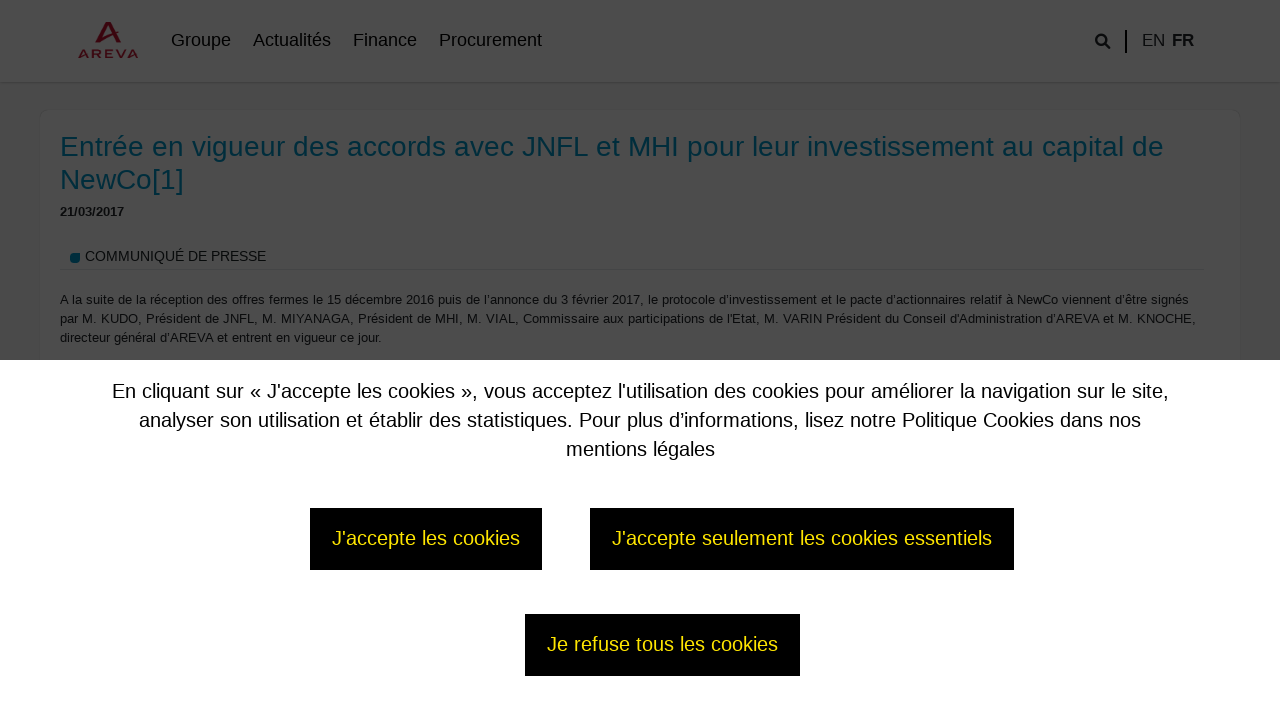

--- FILE ---
content_type: text/html; charset=utf-8
request_url: https://sa.areva.com/news-entree-en-vigueur-des-accords-avec-jnfl-et-mhi-pour-leur-investissement-au-capital-de-newco
body_size: 17376
content:

<!DOCTYPE html>
<html lang="fr">
<head>
    <meta charset="utf-8" />
    <meta name="viewport" content="width=device-width, initial-scale=1.0" />
    <title>ArevaSA - Entrée en vigueur des accords avec JNFL et MHI pour leur investissement au capital de NewCo[1]</title>
    <link type="image/x-icon" rel="shortcut icon" href="https://cdn.orano.group/arevasa/Logo/favicon.ico">
    
    
    
    <meta content="Entr&#xE9;e en vigueur des accords avec JNFL et MHI pour leur investissement au capital de NewCo[1]" property="og:title" />
<meta content="http://sa.areva.com/news-entree-en-vigueur-des-accords-avec-jnfl-et-mhi-pour-leur-investissement-au-capital-de-newco" property="og:url" />
<meta content="ArevaSA" property="og:site_name" />
<meta content="fr" property="og:locale" />
<meta content="Entr&#xE9;e en vigueur des accords avec JNFL et MHI pour leur investissement au capital de NewCo[1]" name="twitter:title" />
<meta content="http://sa.areva.com/news-entree-en-vigueur-des-accords-avec-jnfl-et-mhi-pour-leur-investissement-au-capital-de-newco" name="twitter:url" />
    <link href="http://sa.areva.com/news-entree-en-vigueur-des-accords-avec-jnfl-et-mhi-pour-leur-investissement-au-capital-de-newco" rel="canonical" />
    <link href="/ArevaSA.Theme/css/main.css?v=EyAWNxbWq49FxrcZFYT7G1HQetzcmJAHLcEdOOTiwpM" rel="stylesheet" type="text/css" />
<link href="/ArevaSA.Theme/css/bootstrap-oc.min.css?v=Q2_uGiR7_wtiPnciE9eKU0_Uyd-7cQ9pxzzacrnkAhw" rel="stylesheet" type="text/css" />
<link crossorigin="anonymous" href="https://cdn.jsdelivr.net/npm/@fortawesome/fontawesome-free@6.1.1/css/all.min.css" integrity="sha384-/frq1SRXYH/bSyou/HUp/hib7RVN1TawQYja658FEOodR/FQBKVqT9Ol+Oz3Olq5" rel="stylesheet" type="text/css" />
    
    <script src="https://tag.aticdn.net/piano-analytics.js"></script>
    
            <script type="text/javascript">
                window.settings = {
                    TrackingSiteId: 587199,
                    CollectDomain: 'https://logc187.xiti.com/'
                };
                pa.setConfigurations({
                    site: window.settings.TrackingSiteId,
                    collectDomain: window.settings.CollectDomain
                });
            </script>
   
    
</head>
<body dir="ltr">
    <header>
        <div class="header-container fixed-top">
            <div class="navbar navbar-expand-lg" id="mainNav">
                <div class="container">
                    <div class="d-flex align-content-center">
                        <a class="navbar-brand" href="/"><img src="https://cdn.orano.group/arevasa/Logo/areva_logo.png" alt="ArevaSA" height="" width="60" /></a>
                            
<nav>
    <ul class="menu menu-menu list-group">
<li><a href="/group-areva-sa">Groupe</a>
<ul>
<li><a href="/group-2017-annee-charniere">2017, ann&#xE9;e charni&#xE8;re</a>
</li>

<li><a href="/group-areva-donne-naissance-a-new-areva">AREVA donne naissance &#xE0; New AREVA</a>
</li>

<li><a href="/group-gouvernance-garantir-lefficacite-du-groupe">Gouvernement d&#x27;entreprise</a>
<ul>
<li><a href="/group-gouvernement-dentreprise-le-conseil-dadministration-et-ses-comites">Gouvernance</a>
<ul>
<li><a href="/group-le-conseil-dadministration">Le Conseil d&#x27;Administration</a>
</li>

<li><a href="/group-la-direction-generale">La Direction G&#xE9;n&#xE9;rale</a>
</li>

<li><a href="/group-les-comites-specialises-du-conseil-dadministration">Comit&#xE9;s du Conseil</a>
<ul>
<li><a href="/group-comite">Comit&#xE9; Ad Hoc</a>
</li>

<li><a href="/group-comite-daudit-et-dethique">Comit&#xE9; d&#x27;audit et d&#x27;&#xE9;thique</a>
</li>

<li><a href="/group-comite-des-nominations-et-des-remunerations">Comit&#xE9; des nominations et des r&#xE9;mun&#xE9;rations</a>
</li>

<li><a href="/group-comite-de-direction-generale">Comit&#xE9; de Direction G&#xE9;n&#xE9;rale</a>
</li>
</ul></li>
</ul></li>
</ul></li>
</ul></li>

<li><a href="/news-actualites-du-groupe">Actualit&#xE9;s</a>
<ul>
<li><a href="/news-actualites-du-groupe">Communiqu&#xE9;s de presse</a>
</li>

<li><a href="/news-contact-presse">Contact presse</a>
</li>
</ul></li>

<li><a href="/finance-information-economique-actualisee-et-transparente-pour-la-communaute-financiere">Finance</a>
<ul>
<li><a href="/finance-publications-financieres">Publications financi&#xE8;res</a>
<ul>
<li><a href="/finance-chiffres-cles-carnet-de-commandes-resultats-du-leader-mondial-de-lindustrie-nucleaire123">Chiffres cl&#xE9;s</a>
</li>

<li><a href="/finance-archives-publications-financieres">Archives Publications financi&#xE8;res</a>
</li>
</ul></li>

<li><a href="/finance-information-financiere-reglementee">Information r&#xE9;glement&#xE9;e</a>
<ul>
<li><a href="/finance-presentations-financieres">Pr&#xE9;sentations financi&#xE8;res</a>
</li>
</ul></li>

<li><a href="/finance-assemblees-generales">Assembl&#xE9;es g&#xE9;n&#xE9;rales</a>
</li>

<li><a href="/finance-restructuration-juridique-et-financiere">Restructuration du groupe</a>
</li>

<li><a href="/finance-nous-contacter">Nous contacter</a>
</li>
</ul></li>

<li><a href="/procurement-fr">Procurement</a>
</li>
</ul>
</nav>

                    </div>
                    <div class="flex flex-center flex-between">
                        <div class="search">
                            <span class="input-group-text border-0" id="search-rslt">
                                <i class="fas fa-search"></i>
                            </span>
                            <form class="js-send-search">
                                <div class="input-group rounded">
                                    <input type="search" class="form-control search-control rounded" placeholder="Recherche" aria-label="Recherche" aria-describedby="search-addon" />
                                    <span class="input-group-text border-0" id="search-addon">
                                        <i class="fas fa-search"></i>
                                    </span>
                                </div>
                            </form>
                        </div>
                        <div class="culture">
                            
    <div class="Culture">
        <div class="culture-choice" aria-labelledby="oc-culture-picker">
            <a class="dropdown-item" href="/RedirectToLocalizedContent?targetculture=en&amp;contentItemUrl=%2Fnews-entree-en-vigueur-des-accords-avec-jnfl-et-mhi-pour-leur-investissement-au-capital-de-newco">en</a>
            <a class="dropdown-item current" href="/RedirectToLocalizedContent?targetculture=fr&amp;contentItemUrl=%2Fnews-entree-en-vigueur-des-accords-avec-jnfl-et-mhi-pour-leur-investissement-au-capital-de-newco">fr</a>
</div>

    </div>

                        </div>
                        <div class="menu-mobile"><span class="ui-menu-mobile"><i class="fa-solid fa-bars"></i></span></div>
                    </div>
                </div>
            </div>
            <div class="progress-container"><div id="progressBar" class="progress-bar" style="width: 0%;"></div></div>
        </div>
    </header>
    <div class="body-container">
        <div class="body-top">
            
        </div>
        <div class="body-content">
            



<div data-tracker="Entr&#xE9;e en vigueur des accords avec JNFL et MHI pour leur investissement au capital de NewCo[1]"
     data-tracker-type="page.display"
     class="page-sidebar blue fullwidth">
    <div class="page-body 14351">
        <h1 class="h1">Entrée en vigueur des accords avec JNFL et MHI pour leur investissement au capital de NewCo[1]</h1>
        <div class="page-content">
            <div class="news-date">21/03/2017</div>
          

<section class="flow">
<div class="widget widget-content-h-t-m-l widget-align-left widget-size-100">
    <div class="widget-body">
        <div class='page-section'><div class='section-title'>Communiqué de presse</div><div class='section-text'><p>A la suite de la r&eacute;ception des offres fermes le 15 d&eacute;cembre 2016 puis&nbsp;de l&rsquo;annonce du 3 f&eacute;vrier 2017, le protocole d&rsquo;investissement et le pacte d&rsquo;actionnaires relatif &agrave; NewCo viennent d&rsquo;&ecirc;tre sign&eacute;s par M. KUDO, Pr&eacute;sident de JNFL, M. MIYANAGA, Pr&eacute;sident de MHI, M. VIAL, Commissaire aux participations de l'Etat, M. VARIN Pr&eacute;sident du Conseil d'Administration d&rsquo;AREVA et M. KNOCHE, directeur g&eacute;n&eacute;ral d&rsquo;AREVA et entrent en vigueur ce jour.<br /><br />Ces prises de participation, &agrave; hauteur de 5% du capital de NewCo pour chacun des partenaires, correspondent &agrave; un investissement de 250 millions d&rsquo;euros chacun, soit 500 millions d&rsquo;euros au total. <br /><br />L&rsquo;investissement de JNFL et de MHI s&rsquo;int&egrave;gre dans le sch&eacute;ma global de restructuration de NewCo, qui comprend une augmentation de capital globale d&rsquo;un montant de 3 milliards d&rsquo;euros, r&eacute;alis&eacute;e en deux temps :<br /><br /><strong>&bull;</strong> dans un premier temps, apr&egrave;s la lev&eacute;e des deux conditions pr&eacute;alables fix&eacute;es dans la d&eacute;cision de la Commission Europ&eacute;enne, l&rsquo;Etat souscrira &agrave; une premi&egrave;re augmentation de capital r&eacute;serv&eacute;e pour un montant de 2,5 milliards d&rsquo;euros. Concomitamment, les Co-Investisseurs placeront dans une Fiducie les fonds correspondant au montant total de leur investissement de 500 millions d&rsquo;euros ;</p><p><strong>&bull;</strong>&nbsp;dans un second temps, d&egrave;s la cession du contr&ocirc;le majoritaire de New NP &agrave; EDF r&eacute;alis&eacute;e et d&egrave;s les conditions r&eacute;glementaires usuelles pr&eacute;alables remplies, JNFL et MHI souscriront &agrave; une seconde augmentation de capital r&eacute;serv&eacute;e pour un montant de 500 millions d&rsquo;euros par lib&eacute;ration des fonds plac&eacute;s en Fiducie. <br /><br />Au-del&agrave; des relations capitalistiques, NewCo entretient des relations industrielles fortes avec JNFL et MHI dans le cycle du combustible. Dans le cadre d&rsquo;une coop&eacute;ration renforc&eacute;e, JNFL et NewCo ont des enjeux communs &agrave; travers l&rsquo;assistance au red&eacute;marrage et aux op&eacute;rations courantes des usines de traitement de combustibles nucl&eacute;aires us&eacute;s et de Mox de Rokkasho. NewCo intervient &eacute;galement dans le soutien &agrave; la maintenance et aux op&eacute;rations avec MHI. </p><br /><br /><em>[1] NewCo : nom provisoire de l&rsquo;entit&eacute; regroupant l&rsquo;ensemble des activit&eacute;s issues d&rsquo;AREVA li&eacute;es au cycle du combustible nucl&eacute;aire dont la d&eacute;nomination juridique est New AREVA holding.<br /><br /></em></div></div>

    </div>
</div>

<div class="card PARA_TITLE_BG_NOMARGIN w-100">
    <div class="card-header"><span class='O'></span><span>Contacts</span></div>
        <div class="card-body">
                
               <div class="card-text"><div class="title">Contacts</div><div class="para-body"><ul><li><strong>Service de presse</strong> :<br />T&eacute;l : 01 34 96 12 15<br /><a href="mailto:press@areva.com">press@areva.com</a><br /><br /></li><li><span class="debugns"><strong>Relations Investisseurs</strong>&nbsp;:<br /></span>Manuel Lachaux<br /><a href="mailto:manuel.lachaux@areva.com">manuel.lachaux@areva.com</a><br />T : +33 (0)1 34 96 11 53<br /><br />Anne-Sophie Jugean<br /><a href="mailto:anne-sophie.jugean@areva.com">anne-sophie.jugean@areva.com</a> <br />T : +33 (0)1 34 96 62 41<br /><br /></li><li><a href="https://twitter.com/AREVAfr"><img src="https://cdn.orano.group/arevasa/News/images/Contacts/Twitter_logo_30.png" alt="" />AREVAfr</a></li></ul><p>&nbsp;</p></div></div>
        </div>
</div>
</section>

        </div>
    </div>
    <div class="sidebar">
        
    </div>
</div>


        </div>
        <div class="body-bottom">
            
        </div>
        <div class="cookiebar_wrapper" role="dialog">
            <div class="cookiebar_overlay">
            </div>
            <div class="cookiebar">
                <div class="cookiebar_content">
                    <div class="cookiebar__text">
                        <span>
                            En cliquant sur « J'accepte les cookies », vous acceptez l'utilisation des cookies pour améliorer la navigation sur le site, analyser son utilisation et établir des statistiques. Pour plus d’informations, lisez notre Politique Cookies dans nos mentions légales
                        </span>
                    </div>
                    <div class="cookiebar__btngrp">
                        <a href="#" class="cookiebar__btn js-accept-cookie">
                            <span>J'accepte les cookies</span>
                        </a>
                         <a href="#" class="cookiebar__btn js-accept-essential-cookie">
                            <span>J'accepte seulement les cookies essentiels</span>
                        </a>
                        <a href="#" class="cookiebar__btn js-refuse-cookie">
                            <span>Je refuse tous les cookies</span>
                        </a>
                    </div>
                </div>
            </div>
        </div>
    </div>
    <footer>
        <div class="container">
            

<div class="widget-container">

    <div class="widget widget-container">
    <div class="widget-body">
        

<section class="flow">
<div class="widget widget-image widget-align-justify widget-size-100">
    <div class="widget-body">
            <div class="field field-type-mediafield field-name-image-image">
        <span class="name">Image</span>
                <img src="https://cdn.orano.group/arevasa/Logo/areva_logo.png" alt="Logo/areva_logo.png">
    </div>

    </div>
</div>
<div class="widget widget-widget-menu widget-align-justify widget-size-100">
    <div class="widget-body">
        


<div class="field field-type-contentpickerfield field-name-widget-menu-picker">
    <span class="name">picker</span>
            <span class="value"><a href="/cookies-policy-0"> POLITIQUE COOKIES</a></span>
                <span>,</span>
            <span class="value"><a href="/legal-notice-0">MENTIONS L&#xC9;GALES</a></span>
</div>

    </div>
</div>
<div class="widget widget-content-h-t-m-l widget-align-left widget-size-50">
    <div class="widget-body">
        © 2023 AREVA S.A.. Tous droits réservés.

    </div>
</div>
<div class="widget widget-content-h-t-m-l widget-align-right widget-size-50">
    <div class="widget-body">
        L'énergie est notre avenir, économisons-la !

    </div>
</div>
</section>

    </div>
</div>

</div>

        </div>
    </footer>
    
    
    
    
    <script src="/OrchardCore.Resources/Scripts/popper.min.js?v=1xNSNTNm6oV4Kh94cZjVRB21VYi3qTzka6aeKIWhvMc"></script>
<script src="/OrchardCore.Resources/Scripts/bootstrap.min.js?v=giQdR4PMXeXOSqoM18sCgRIUGyZAQLuMQCFYBszuWhk"></script>
<script src="/ArevaSA.Theme/js/main.js?v=e-0VZFVrEAs0qzMo_9_h0CDS_4OV4EtX3Lgy36TakGA"></script>
<script crossorigin="anonymous" integrity="sha384-vtXRMe3mGCbOeY7l30aIg8H9p3GdeSe4IFlP6G8JMa7o7lXvnz3GFKzPxzJdPfGK" src="https://code.jquery.com/jquery-3.6.0.min.js"></script>
<script crossorigin="anonymous" integrity="sha384-ka7Sk0Gln4gmtz2MlQnikT1wXgYsOg+OMhuP+IlRH9sENBO0LRn5q+8nbTov4+1p" src="https://cdn.jsdelivr.net/npm/bootstrap@5.1.3/dist/js/bootstrap.bundle.min.js"></script>
<script src="/ArevaSA.Theme/js/jquery.easyPaginate.js?v=0V8CEEuK1Yh_7Dbml4n0BF9DUBrsj0rlE2I9aoXmjII"></script>
<script type="text/javascript" src="/bnith__HciaOx_PMnWQm3AjaGq1Bd3O-pyMP8K-13NVAEbUpyelSAQmlHKakOuoG_YpclDv8ro4FOhMoiQ="></script> <script language="JavaScript" type="text/javascript">const _0x35e8=['visitorId','18127kSXadA','356575NPKVMA','7306axxsAH','get','657833TzFjkt','717302TQdBjl','34lMHocq','x-bni-rncf=1769560997121;expires=Thu, 01 Jan 2037 00:00:00 UTC;path=/;','61XMWbpU','cookie',';expires=Thu, 01 Jan 2037 00:00:00 UTC;path=/;','then','651866OSUgMa','811155xdatvf','x-bni-fpc='];function _0x258e(_0x5954fe,_0x43567d){return _0x258e=function(_0x35e81f,_0x258e26){_0x35e81f=_0x35e81f-0x179;let _0x1280dc=_0x35e8[_0x35e81f];return _0x1280dc;},_0x258e(_0x5954fe,_0x43567d);}(function(_0x5674de,_0xdcf1af){const _0x512a29=_0x258e;while(!![]){try{const _0x55f636=parseInt(_0x512a29(0x17b))+-parseInt(_0x512a29(0x179))*parseInt(_0x512a29(0x17f))+-parseInt(_0x512a29(0x183))+-parseInt(_0x512a29(0x184))+parseInt(_0x512a29(0x187))*parseInt(_0x512a29(0x17d))+parseInt(_0x512a29(0x188))+parseInt(_0x512a29(0x17c));if(_0x55f636===_0xdcf1af)break;else _0x5674de['push'](_0x5674de['shift']());}catch(_0xd3a1ce){_0x5674de['push'](_0x5674de['shift']());}}}(_0x35e8,0x6b42d));function getClientIdentity(){const _0x47e86b=_0x258e,_0x448fbc=FingerprintJS['load']();_0x448fbc[_0x47e86b(0x182)](_0x4bb924=>_0x4bb924[_0x47e86b(0x17a)]())[_0x47e86b(0x182)](_0x2f8ca1=>{const _0x44872c=_0x47e86b,_0xa48f50=_0x2f8ca1[_0x44872c(0x186)];document[_0x44872c(0x180)]=_0x44872c(0x185)+_0xa48f50+_0x44872c(0x181),document[_0x44872c(0x180)]=_0x44872c(0x17e);});}getClientIdentity();</script></body>

</html>


--- FILE ---
content_type: text/css
request_url: https://sa.areva.com/ArevaSA.Theme/css/main.css?v=EyAWNxbWq49FxrcZFYT7G1HQetzcmJAHLcEdOOTiwpM
body_size: 55914
content:
html {
    font-size: 10px;
}

@media (min-width: 768px) {
    html {
        font-size: 11px;
    }
}

html {
    position: relative;
    min-height: 100%;
}

body {
    width: 100%;
    margin: 0 !important;
    padding: 0;
    background: #fafafa !important;
    color: #000;
    line-height: 1.5;
    font-family: Arial, Verdana, Sans-serif !important;
    font-size: 1.2rem !important;
    font-style: normal;
    letter-spacing: 0rem;
    -webkit-text-size-adjust: 100%;
    -webkit-font-smoothing: antialiased;
    -moz-osx-font-smoothing: grayscale;
    -webkit-overflow-scrolling: touch !important;
    -ms-scroll-chaining: none;
    overscroll-behavior: none;
    display: flex;
    flex-direction: column;
    justify-content: space-between;
    align-items: center;
}

.body-container {
    min-height: calc(100vh - 180px);
    width: 100%;
}

.body-content {
    max-width: 1200px;
    margin: 0 auto 40px auto;
}

.topbar {
    height: auto;
    background: #000;
    width: 100%;
    display: flex;
    align-items: center;
    max-height: 30px;
}

header {
    height: 110px;
}

.header-container {
    min-height: 80px;
    max-height: 110px;
    background: #fff;
    box-shadow: 0 0 3px rgba(0, 0, 0, 0.35);
}

#mainNav {
    height: 80px;
}

nav {
    display: flex;
    align-items: center;
}

/*Helper*/
.flex {
    display: flex;
}

.flex-center {
    align-items: center;
}

.flex-between {
    justify-content: space-between;
}

/*Menu Desktop*/
.menu-mobile {
    display: none;
}

.navbar-brand {
    margin-right: 3rem !important;
}

ul.menu {
    display: flex;
    align-items: center;
    flex-direction: row;
    border-radius: 0;
}

    ul.menu > li {
        margin-right: 2rem;
        list-style: none;
        font-size: 1.6rem;

    }

        ul.menu > li a {
            color: #000;
            text-decoration: none;
        }

            ul.menu > li a::before,
            ul.menu > li a::after {
                display: none;
            }

        ul.menu > li:first-child > a:hover {
            color: #C03;
        }

        ul.menu > li:first-child.active > a {
            color: #C03;
        }

        ul.menu > li:first-child.active a:hover {
            color: #C03;
        }

        ul.menu > li:nth-child(2) > a:hover {
            color: #0099cb;
        }

        ul.menu > li:nth-child(2).active > a {
            color: #0099cb;
        }

        ul.menu > li:nth-child(2).active a:hover {
            color: #0099cb;
        }

        ul.menu > li:nth-child(3) > a:hover {
            color: #5bab26;
        }

        ul.menu > li:nth-child(3).active > a {
            color: #5bab26;
        }

        ul.menu > li:nth-child(3).active a:hover {
            color: #5bab26;
        }

        ul.menu > li:nth-child(4) > a:hover {
            color: orange;
        }


        /* Menu Level 2 */
        ul.menu > li > ul {
            display: none;
            background: #fff;
            position: absolute;
            top: 8rem;
            left: 0;
            right: 0;
            z-index: 2;
            flex-direction: column;
            -webkit-transform: translateY(-20px);
            transform: translateY(-20px);
            padding: 20px;
            padding-left: calc((100% - 1300px) / 2);
            transition: 2s all;
            box-shadow: 0 3px 3px -3px rgba(0, 0, 0, 0.35);
        }
@media (max-width: 1160px) {
    ul.menu > li > ul {
        padding-left: 30px;
    }
        ul.menu > li > ul > li > ul {
            left: 220px !important;
        }
}

    ul.menu > li:first-child > ul::before {
        content: " ";
        width: 5px;
        height: calc(100% - 40px);
        position: absolute;
        margin: 0 -10px;
        background: #C03;
    }

    ul.menu > li:nth-child(2) > ul::before {
        content: " ";
        width: 5px;
        height: calc(100% - 40px);
        position: absolute;
        margin: 0 -10px;
        background: #0099cb;
    }

    ul.menu > li:nth-child(3) > ul::before {
        content: " ";
        width: 5px;
        height: calc(100% - 40px);
        position: absolute;
        margin: 0 -10px;
        background: #5bab26;
    }

    ul.menu > li.active > ul {
        display: block;
    }

    ul.menu > li > ul > li {
        padding: 10px 0;
        display: flex;
    }

        ul.menu > li > ul > li:hover {
            background: #f6f6f6;
        }

        /* Menu Level 3 */
        ul.menu > li > ul > li > ul {
            display: none;
            background: #f6f6f6;
            top: 0;
            left: calc(((100% - 1300px) / 2) + 200px);
            height: 100%;
            width: calc(100% - 300px);
            position: absolute;
        }

        ul.menu > li > ul > li:hover > ul {
            display: block;
            list-style: none;
            width: 100%;
            z-index: 9;
        }

        ul.menu > li > ul > li > ul > li {
            padding: 10px 0;
        }

            /*Menu Level 4*/
            ul.menu > li > ul > li > ul > li > ul {
                display: none;
                background: #f6f6f6;
                top: 0;
                left: 150px;
                height: 100%;
                width: calc(100% - 300px);
                position: absolute;
            }

            ul.menu > li > ul > li > ul > li:hover > ul {
                display: block;
                list-style: none;
                width: 100%;
                z-index: 9;
            }

            ul.menu > li > ul > li > ul > li > ul > li {
                padding: 10px 0;
            }

                /*Menu Level 5*/
                ul.menu > li > ul > li > ul > li > ul > li > ul {
                    display: none;
                    background: #f6f6f6;
                    top: 0;
                    left: 250px;
                    height: 100%;
                    width: calc(100% - 300px);
                    position: absolute;
                }

                ul.menu > li > ul > li > ul > li > ul > li:hover > ul {
                    display: block;
                    list-style: none;
                    width: 100%;
                    z-index: 9;
                }

                ul.menu > li > ul > li > ul > li > ul > li > ul > li {
                    padding: 10px 0;
                }

    ul.menu a {
        position: relative;
    }

        ul.menu a::after,
        ul.menu a::before {
            content: " ";
            position: absolute;
            display: block;
            height: 1px;
            bottom: 0;
            left: 0;
            opacity: 0;
        }

        ul.menu a::before {
            width: 2rem;
            background: #C03;
            z-index: 2;
            -webkit-transform-origin: left;
            transform-origin: left;
            transition: all 500ms cubic-bezier(0.785, 0.135, 0.15, 0.86);
        }

        ul.menu a::after {
            right: 0;
            background: #fff;
            margin-left: 0;
            z-index: 1;
            -webkit-transform-origin: left;
            transform-origin: left;
            -webkit-transform: scaleX(1);
            transform: scaleX(1);
            margin-left: 2.9rem;
            transition: margin 500ms cubic-bezier(0.785, 0.135, 0.15, 0.86),-webkit-transform 500ms cubic-bezier(0.785, 0.135, 0.15, 0.86);
            transition: transform 500ms cubic-bezier(0.785, 0.135, 0.15, 0.86),margin 500ms cubic-bezier(0.785, 0.135, 0.15, 0.86);
            transition: transform 500ms cubic-bezier(0.785, 0.135, 0.15, 0.86),margin 500ms cubic-bezier(0.785, 0.135, 0.15, 0.86),-webkit-transform 500ms cubic-bezier(0.785, 0.135, 0.15, 0.86);
        }

        ul.menu a:hover {
            color: #000;
        }

            ul.menu a:hover::before {
                width: 70%;
                opacity: 1;
            }

            ul.menu a:hover::after {
                margin-left: 3rem;
                opacity: 1;
            }

    /*Search*/
    .search .input-group {
        display: none;
    }

        .search .input-group.active {
            display: flex;
            margin-right: 15px;
            position: absolute;
            top: 80px;
            align-items: center;
            background: #fff;
            /*border-top: 1px solid #ced4da;*/
            border-bottom: 1px solid #ced4da;
            border-left: 1px solid #ced4da;
            border-right: 1px solid #ced4da;
            right: 80px;
            width: 250px;
            height: 40px;
            gap: 15px;
        }

            .search .input-group.active .search-control {
                border: 0;
            }

    .search input::-webkit-search-cancel-button {
        display: none
    }

    #search-rslt,
    #search-addon {
        background: transparent;
        font-size: 1.4rem;
        border-radius: 0;
        padding: 0;
        padding-right: 15px;
        border-right: 2px solid #000 !important;
        margin-top: 2px;
        display: block;
        margin-right: 15px;
        cursor: pointer;
    }

    .search .input-group.active #search-addon {
        border: 0 !important;
    }

    .search-group.input-group .btn {
        font-weight: bold;
        padding: 5px 25px;
        font-size: 1.2rem;
        border-radius: 8px;
    }

    .search-group.input-group > .form-control,
    .search-group.input-group > .form-select {
        height: 50px;
    }

    .list-search li.list-group-item {
        margin-bottom: 15px;
        padding: 10px;
    }


    /*Culture*/
    .culture-choice {
        display: flex;
        text-transform: uppercase;
    }

        .culture-choice .dropdown-item {
            padding: 0;
            width: 20px;
            font-size: 1.5rem;
            margin-right: 10px;
        }

            .culture-choice .dropdown-item.current {
                font-weight: bold;
            }

    /*ProgressBar*/
    .progress-container {
        width: 100%;
        height: 0.2rem;
        background: white;
    }

    .progress-bar {
        height: 0.2rem;
        background: #C03 !important;
        width: 0%;
        transition: all 500ms cubic-bezier(0.785, 0.135, 0.15, 0.86);
    }

    /*Components*/
    .card-container {
        display: flex;
        flex-flow: row;
        flex-wrap: wrap;
    }

    .body-content .card {
        border: 0 !important;
        box-shadow: 0 0 3px rgba(0,0,0,0.35) !important;
        border-radius: 8px;
        width: 100%;
        /* margin-top: 15px;*/
        overflow: hidden;
        font-size: 1.2rem;
        padding: 0;
    }

    .body-content .card-header {
        border-radius: 8px 8px 0 0;
        padding: 5px 10px;
        background: #f6f6f6;
        font-weight: bold;
    }

        .body-content .card-header:empty {
            display: none;
        }

    .body-content .card-body {
        border-radius: 0 0 8px 8px;
        padding: 10px;
        min-height: 50px;
    }

        .body-content .card-body a {
            color: #000;
            text-decoration: none;
            display: inline-block;
            vertical-align: bottom;
        }

            .body-content .card-body a::first-letter {
                color: #C03;
                font-size: 1.6rem
            }

    .body-content .card-text .title {
        font-weight: bold;
        margin: 5px 0;
        display: none;
    }

    /*Card Template*/

    .card.DEFAULT {
        width: 100%;
        box-shadow: none !important;
    }

        .card.DEFAULT .card-header {
            background: transparent;
            color: #000;
            position: relative;
            /*padding-left: 25px;*/
            min-height: 30px;
        }

            .card.DEFAULT .card-header .O {
                background: #C03;
            }

    .green .card.DEFAULT .card-header .O {
        background: #5bab26;
    }

    .blue .card.DEFAULT .card-header .O {
        background: #0099cb;
    }

    .card.DEFAULT .card-header::before {
        /*content: ' ';*/
        background: #C03;
        width: 10px;
        left: 10px;
        top: 10px;
        position: absolute;
        border-radius: 4px;
        height: 10px;
        border-top-right-radius: 0;
        margin-right: 5px;
    }

    .simpleEdito h2 {
        position: relative;
    }

        .simpleEdito h2::before {
            background: #C03;
            width: 10px;
            left: 0px;
            top: 10px;
            position: absolute;
            border-radius: 4px;
            height: 10px;
            border-top-right-radius: 0;
            margin-right: 5px;
            content: "";
        }

    .green .card.DEFAULT .card-header::before {
        background: #5bab26;
    }

    .blue .card.DEFAULT .card-header::before {
        background: #0099cb
    }

    .card.DEFAULT .card-header:empty {
        display: none;
    }

    .card.DEFAULT .card-body:empty {
        display: none;
    }

    .card.PARA_TITLE_BG_MARGIN {
    }

    .card.PARA_TITLE_BG_NOMARGIN {
        box-shadow: none !important;
        width: 100%;
    }

        .card.PARA_TITLE_BG_NOMARGIN .card-header {
            border: 0;
            position: relative;
            background: #C03;
            /* padding-left: 25px;*/
            color: #fff;
        }

            .card.PARA_TITLE_BG_NOMARGIN .card-header::before {
                content: ' ';
                background: #fff;
                width: 10px;
                left: 10px;
                top: 10px;
                position: absolute;
                border-radius: 4px;
                height: 10px;
                border-top-right-radius: 0;
                margin-right: 5px;
                display: none;
            }

    .card.PARA_TITLE_CONTENT_BG_MARGIN {
        box-shadow: none !important;
        width: 100%;
    }

        .card.PARA_TITLE_CONTENT_BG_MARGIN .card-header {
        }

    .card.PARA_SIMPLE_TITLE_GREY_BG {
        width: 100%;
        box-shadow: none !important;
        background: #f6f6f6;
    }

        .card.PARA_SIMPLE_TITLE_GREY_BG .card-header {
            background: transparent;
            border: 0;
            padding-left: 25px;
            position: relative;
        }

            .card.PARA_SIMPLE_TITLE_GREY_BG .card-header::before {
                content: ' ';
                background: #C03;
                width: 10px;
                left: 10px;
                top: 10px;
                position: absolute;
                border-radius: 4px;
                height: 10px;
                border-top-right-radius: 0;
                margin-right: 5px;
            }

    .card.PARA_FOCUS_POINT {
        width: 100%;
        box-shadow: none !important;
        background: #eee;
    }

        .card.PARA_FOCUS_POINT .card-header {
            background: #C03;
            width: fit-content;
            color: #fff;
            border-bottom-right-radius: 8px;
        }

    .card.PARA_TESTIMONIAL {
    }

    .card.PARA_STANDARD_EVOLVED {
        box-shadow: none !important;
    }

        .card.PARA_STANDARD_EVOLVED .card-body {
            text-align: right;
        }

    .card.PARA_PROFILE {
    }

    .card.PARA_FOOTER_LIST {
    }

    .card.PARA_FOOTER_DOCS {
    }

    .card.PARA_POPIN_TOOLTIP {
    }

    .card.PARA_TIMELINE {
    }

    .card.PARA_BULLETED_TITLE_GREY_BG {
        box-shadow: none !important;
        border-top-left-radius: 32px;
        border-bottom-right-radius: 32px;
        background: #eee;
    }

        .card.PARA_BULLETED_TITLE_GREY_BG .card-header {
            background: transparent;
            border-radius: 0;
            color: #000;
            padding: 20px 20px 0 20px;
            border: 0;
        }

            .card.PARA_BULLETED_TITLE_GREY_BG .card-header .O {
                background: #C03;
            }

    .green .card.PARA_BULLETED_TITLE_GREY_BG .card-header .O {
        background: #5bab26;
    }

    .blue .card.PARA_BULLETED_TITLE_GREY_BG .card-header .O {
        background: #0099cb;
    }

    .card.PARA_BULLETED_TITLE_GREY_BG .card-body {
        background: transparent;
        /*margin-top: 15px;*/
        padding: 20px;
    }

        .card.PARA_BULLETED_TITLE_GREY_BG .card-body h3::before {
            content: '';
            display: inline-block;
            background: #9999CC;
            width: 10px;
            border-radius: 4px;
            height: 10px;
            border-top-right-radius: 0;
            margin-right: 10px;
        }

        .card.PARA_BULLETED_TITLE_GREY_BG .card-body ul {
            list-style: none;
            padding-left: 3rem;
        }

            .card.PARA_BULLETED_TITLE_GREY_BG .card-body ul li::before {
                content: "\2022";
                color: #C03;
                font-weight: bold;
                display: inline-block;
                width: 1em;
                margin-left: -1em;
                font-size: 1.4rem;
            }

    .green .card.PARA_BULLETED_TITLE_GREY_BG .card-body ul li::before {
        color: #5bab26;
    }

    .blue .card.PARA_BULLETED_TITLE_GREY_BG .card-body ul li::before {
        color: #0099cb;
    }

    .card.PARA_MORE_ABOUT {
        width: 100%;
        background: #eee;
    }

        .card.PARA_MORE_ABOUT .card-header {
            color: #fff;
            background: #C03;
            padding-left: 30px;
        }

            .card.PARA_MORE_ABOUT .card-header::before {
                content: '+';
                position: absolute;
                top: -3.5px;
                left: 10px;
                color: #fff;
                font-size: 2rem;
            }

    .card.PARA_LIGHT_SHADOW_BORDER {
    }

        .card.PARA_LIGHT_SHADOW_BORDER .card-header {
            background: transparent;
            border: 0;
        }

    .card.PARA_SHADOW_BORDER {
        width: 100%;
        border-radius: 18px;
    }

        .card.PARA_SHADOW_BORDER .card-header {
            background: transparent;
            border: 0;
        }
        /*New design ? */
        .card.PARA_SHADOW_BORDER .card-header {
            display: none;
        }

        .card.PARA_SHADOW_BORDER .card-body {
            padding: 0;
            padding-bottom: 20px;
        }

        .card.PARA_SHADOW_BORDER .card-text {
            padding: 20px;
        }

        .card.PARA_SHADOW_BORDER .card-body > a {
            margin: 0 20px;
        }

        .card.PARA_SHADOW_BORDER .title {
            font-weight: bold;
            margin-bottom: 10px;
        }

            .card.PARA_SHADOW_BORDER .title::before {
                content: '';
                display: inline-block;
                background: #9999CC;
                width: 10px;
                border-radius: 4px;
                height: 10px;
                border-top-right-radius: 0;
                margin-right: 10px;
            }

    .card.BLOCK_IMG_ONLY {
        border-radius: 0;
        box-shadow: none !important;
        text-align: center;
        background: transparent;
    }

        .card.BLOCK_IMG_ONLY .card-header {
            display: none;
        }

        .card.BLOCK_IMG_ONLY .card-body {
            padding: 0;
        }

    /*Card template icon*/
    .card.BLOCK_RSS .card-header::before {
        display: inline-block;
        content: "";
        vertical-align: -.125em;
        background-image: url('data:image/svg+xml,<svg xmlns="http://www.w3.org/2000/svg" width="16" height="16" fill="%23FFF" class="bi bi-rss" viewBox="0 0 16 16"> <path d="M14 1a1 1 0 0 1 1 1v12a1 1 0 0 1-1 1H2a1 1 0 0 1-1-1V2a1 1 0 0 1 1-1h12zM2 0a2 2 0 0 0-2 2v12a2 2 0 0 0 2 2h12a2 2 0 0 0 2-2V2a2 2 0 0 0-2-2H2z"/> <path d="M5.5 12a1.5 1.5 0 1 1-3 0 1.5 1.5 0 0 1 3 0zm-3-8.5a1 1 0 0 1 1-1c5.523 0 10 4.477 10 10a1 1 0 1 1-2 0 8 8 0 0 0-8-8 1 1 0 0 1-1-1zm0 4a1 1 0 0 1 1-1 6 6 0 0 1 6 6 1 1 0 1 1-2 0 4 4 0 0 0-4-4 1 1 0 0 1-1-1z"/></svg>');
        background-repeat: no-repeat;
        background-size: 1rem 1rem;
        width: 1rem;
        height: 1rem;
        margin-right: 5px;
    }

    .card.BLOCK_CONTACT .card-header::before {
        display: inline-block;
        content: "";
        vertical-align: -.125em;
        background-image: url('data:image/svg+xml,<svg xmlns="http://www.w3.org/2000/svg" width="16" height="16" fill="%23FFF" class="bi bi-envelope-at" viewBox="0 0 16 16"> <path d="M2 2a2 2 0 0 0-2 2v8.01A2 2 0 0 0 2 14h5.5a.5.5 0 0 0 0-1H2a1 1 0 0 1-.966-.741l5.64-3.471L8 9.583l7-4.2V8.5a.5.5 0 0 0 1 0V4a2 2 0 0 0-2-2H2Zm3.708 6.208L1 11.105V5.383l4.708 2.825ZM1 4.217V4a1 1 0 0 1 1-1h12a1 1 0 0 1 1 1v.217l-7 4.2-7-4.2Z"/> <path d="M14.247 14.269c1.01 0 1.587-.857 1.587-2.025v-.21C15.834 10.43 14.64 9 12.52 9h-.035C10.42 9 9 10.36 9 12.432v.214C9 14.82 10.438 16 12.358 16h.044c.594 0 1.018-.074 1.237-.175v-.73c-.245.11-.673.18-1.18.18h-.044c-1.334 0-2.571-.788-2.571-2.655v-.157c0-1.657 1.058-2.724 2.64-2.724h.04c1.535 0 2.484 1.05 2.484 2.326v.118c0 .975-.324 1.39-.639 1.39-.232 0-.41-.148-.41-.42v-2.19h-.906v.569h-.03c-.084-.298-.368-.63-.954-.63-.778 0-1.259.555-1.259 1.4v.528c0 .892.49 1.434 1.26 1.434.471 0 .896-.227 1.014-.643h.043c.118.42.617.648 1.12.648Zm-2.453-1.588v-.227c0-.546.227-.791.573-.791.297 0 .572.192.572.708v.367c0 .573-.253.744-.564.744-.354 0-.581-.215-.581-.8Z"/></svg>');
        background-repeat: no-repeat;
        background-size: 1rem 1rem;
        width: 1rem;
        height: 1rem;
        margin-right: 5px;
    }

    .card.BLOCK_NEWSLETTER .card-header::before {
        display: inline-block;
        content: "";
        vertical-align: -.125em;
        background-image: url('data:image/svg+xml,<svg xmlns="http://www.w3.org/2000/svg" width="16" height="16" fill="%23FFF" class="bi bi-newspaper" viewBox="0 0 16 16"> <path d="M0 2.5A1.5 1.5 0 0 1 1.5 1h11A1.5 1.5 0 0 1 14 2.5v10.528c0 .3-.05.654-.238.972h.738a.5.5 0 0 0 .5-.5v-9a.5.5 0 0 1 1 0v9a1.5 1.5 0 0 1-1.5 1.5H1.497A1.497 1.497 0 0 1 0 13.5v-11zM12 14c.37 0 .654-.211.853-.441.092-.106.147-.279.147-.531V2.5a.5.5 0 0 0-.5-.5h-11a.5.5 0 0 0-.5.5v11c0 .278.223.5.497.5H12z"/> <path d="M2 3h10v2H2V3zm0 3h4v3H2V6zm0 4h4v1H2v-1zm0 2h4v1H2v-1zm5-6h2v1H7V6zm3 0h2v1h-2V6zM7 8h2v1H7V8zm3 0h2v1h-2V8zm-3 2h2v1H7v-1zm3 0h2v1h-2v-1zm-3 2h2v1H7v-1zm3 0h2v1h-2v-1z"/> </svg>');
        background-repeat: no-repeat;
        background-size: 1rem 1rem;
        width: 1rem;
        height: 1rem;
        margin-right: 5px;
    }

    .card.BLOCK_DOC .card-header::before {
        display: inline-block;
        content: "";
        vertical-align: -.125em;
        background-image: url('data:image/svg+xml,<svg xmlns="http://www.w3.org/2000/svg" width="16" height="16" fill="%23FFF" class="bi bi-file-earmark" viewBox="0 0 16 16"> <path d="M14 4.5V14a2 2 0 0 1-2 2H4a2 2 0 0 1-2-2V2a2 2 0 0 1 2-2h5.5L14 4.5zm-3 0A1.5 1.5 0 0 1 9.5 3V1H4a1 1 0 0 0-1 1v12a1 1 0 0 0 1 1h8a1 1 0 0 0 1-1V4.5h-2z"/> </svg>');
        background-repeat: no-repeat;
        background-size: 1rem 1rem;
        width: 1rem;
        height: 1rem;
        margin-right: 5px;
    }

    .card.BLOCK_MEDIATHEQUE .card-body::before {
        display: inline-block;
        content: "";
        vertical-align: -.125em;
        background-image: url('data:image/svg+xml,<svg xmlns="http://www.w3.org/2000/svg" width="16" height="16" fill="%23000" class="bi bi-stack" viewBox="0 0 16 16"> <path d="m14.12 10.163 1.715.858c.22.11.22.424 0 .534L8.267 15.34a.598.598 0 0 1-.534 0L.165 11.555a.299.299 0 0 1 0-.534l1.716-.858 5.317 2.659c.505.252 1.1.252 1.604 0l5.317-2.66zM7.733.063a.598.598 0 0 1 .534 0l7.568 3.784a.3.3 0 0 1 0 .535L8.267 8.165a.598.598 0 0 1-.534 0L.165 4.382a.299.299 0 0 1 0-.535L7.733.063z"/> <path d="m14.12 6.576 1.715.858c.22.11.22.424 0 .534l-7.568 3.784a.598.598 0 0 1-.534 0L.165 7.968a.299.299 0 0 1 0-.534l1.716-.858 5.317 2.659c.505.252 1.1.252 1.604 0l5.317-2.659z"/> </svg>');
        background-repeat: no-repeat;
        background-size: 1rem 1rem;
        width: 1rem;
        height: 1rem;
        margin-right: 5px;
    }

    /*Effet link*/
    /*.card-body a, .tabs-content a, .page-content a {
    position: relative;
    text-decoration: none;
    color: #000;
    font-size: 1.2rem;
}
    .card-body a::after,
    .card-body a::before,
    .tabs-content a::after,
    .tabs-content a::before,
    .page-content a::after,
    .page-content a::before {
        content: " ";
        position: absolute;
        display: block;
        height: 1px;
        bottom: 0;
        left: 0;
    }

    .card-body a::before,
    .tabs-content a::before,
    .page-content a::before {
        width: 2rem;
        background:  #C03;
        z-index: 2;
        -webkit-transform-origin: left;
        transform-origin: left;
        transition: all 500ms cubic-bezier(0.785, 0.135, 0.15, 0.86);
    }

    .card-body a::after,
    .tabs-content a::after,
    .page-content a::after {
        right: 0;
        background: #fff;
        margin-left: 0;
        z-index: 1;
        -webkit-transform-origin: left;
        transform-origin: left;
        -webkit-transform: scaleX(1);
        transform: scaleX(1);
        margin-left: 2.9rem;
        transition: margin 500ms cubic-bezier(0.785, 0.135, 0.15, 0.86),-webkit-transform 500ms cubic-bezier(0.785, 0.135, 0.15, 0.86);
        transition: transform 500ms cubic-bezier(0.785, 0.135, 0.15, 0.86),margin 500ms cubic-bezier(0.785, 0.135, 0.15, 0.86);
        transition: transform 500ms cubic-bezier(0.785, 0.135, 0.15, 0.86),margin 500ms cubic-bezier(0.785, 0.135, 0.15, 0.86),-webkit-transform 500ms cubic-bezier(0.785, 0.135, 0.15, 0.86);
    }

    .card-body a:hover,
    .tabs-content a:hover,
    .page-content a:hover {
        color: #000;
    }

        .card-body a:hover::before,
        .tabs-content a:hover::before,
        .page-content a:hover::before {
            width: 100%;
        }

        .card-body a:hover::after,
        .tabs-content a:hover::after,
        .page-content a:hover::after {
            margin-left: 100%;
        }*/

    .leftLink a {
        text-decoration: none;
        padding: 5px 0 5px 18px !important;
        display: block !important;
    }

    .page-content a {
        position: relative;
        overflow: hidden;
        display: inline-block;
        vertical-align: bottom;
        color: inherit;
        text-decoration: none;
    }

        .page-content a::before {
            display: inline-block;
            content: "";
            vertical-align: -.125em;
            background-image: url('data:image/svg+xml,<svg xmlns="http://www.w3.org/2000/svg" width="16" height="16" fill="currentcolor" class="bi bi-arrow-right" viewBox="0 0 16 16"> <path fill-rule="evenodd" d="M1 8a.5.5 0 0 1 .5-.5h11.793l-3.147-3.146a.5.5 0 0 1 .708-.708l4 4a.5.5 0 0 1 0 .708l-4 4a.5.5 0 0 1-.708-.708L13.293 8.5H1.5A.5.5 0 0 1 1 8z"/> </svg>') !important;
            background-color: transparent !important;
            background-repeat: no-repeat !important;
            background-size: 1rem 1rem !important;
            width: 1rem;
            height: 1rem;
            margin-right: 5px;
        }

        .page-content a::after {
            position: absolute;
            content: "";
            width: 100%;
            height: 1px;
            left: 0;
            bottom: 0;
            background: #C03;
            z-index: 1;
            -webkit-transform-origin: left;
            transform-origin: left;
            -webkit-transform: scaleX(1);
            transform: scaleX(1);
            margin-left: -100%;
            transition: margin 500ms cubic-bezier(0.785, 0.135, 0.15, 0.86),-webkit-transform 500ms cubic-bezier(0.785, 0.135, 0.15, 0.86);
            transition: transform 500ms cubic-bezier(0.785, 0.135, 0.15, 0.86),margin 500ms cubic-bezier(0.785, 0.135, 0.15, 0.86);
            transition: transform 500ms cubic-bezier(0.785, 0.135, 0.15, 0.86),margin 500ms cubic-bezier(0.785, 0.135, 0.15, 0.86),-webkit-transform 500ms cubic-bezier(0.785, 0.135, 0.15, 0.86);
        }

    .page-content li a::before {
        display: none;
    }

    .green .page-content a::after {
        background: #5bab26;
    }

    .blue .page-content a::after {
        background: #0099cb;
    }

    .page-content a:hover::after {
        margin-left: 0;
    }

    .section-text {
        margin-top: 20px;
    }

    /*Template page with sidebar*/
    .page-sidebar {
        display: flex;
        width: 100%;
        justify-content: space-between;
    }


    .sidebar {
        width: 25%;
        flex: 0 0 25%;
        padding: 20px;
    }

        .sidebar:empty {
            width: 0;
            flex: none;
            padding: 0;
        }

        .sidebar .card {
            margin-bottom: 15px;
            width: 100%;
        }

    .page-body {
        width: 75%;
        flex: 0 0 75%;
        padding: 20px;
        /*margin-right: 2%;*/
        background: #fff;
        border-radius: 8px;
        box-shadow: 0 0 1px rgb(0 0 0 / 35%);
    }

    .page-block {
        margin-top: 4rem;
    }

    /*FullWidth page*/
    .fullwidth .page-body {
        width: 100%;
        flex: 0 0 100%;
    }

    .fullwidth .sidebar {
        display: none;
    }

    /*News List Page*/
    .list-link {
        text-align: right;
        margin-top: 15px;
        font-weight: bold;
        margin-right: 15px;
    }

    article.content.content-news {
        padding: 20px;
        background: #fff;
        border-radius: 6px;
        position: relative;
        margin-bottom: 20px;
    }

        article.content.content-news header {
            height: auto;
            margin-bottom: 20px;
        }

        article.content.content-news a {
            color: #000;
            text-decoration: none;
        }

    .field.field-type-datetimefield.field-name-news-publish-date {
        position: absolute;
        padding: 5px 10px;
        top: 20px;
        font-weight: bold;
        color: #fff;
        border-radius: 6px;
        background: #C03;
        right: 20px;
    }

    .field.field-type-numericfield.field-name-news-id-publigen {
        position: absolute;
        bottom: 10px;
        font-weight: bold;
        right: 20px;
    }

    article.content.content-news header h2 {
        padding-right: 150px;
        padding-left: 0;
    }

    article.content.content-news section.flow h2 {
        border: 0;
        padding: 0;
        margin-top: 15px;
        font-size: 1.2rem;
    }

    article.content-item.news-list {
        display: flex;
        flex-wrap: wrap;
        justify-content: space-between;
    }

    article.content.content-news {
        width: 49%;
    }

    /*Newss Page*/
    .page-news {
        width: 100%;
        display: flex;
        align-items: flex-start;
    }

    .page-specif-p-title {
        color: #C03;
    }

    .page-specif-text {
        margin-top: 15px;
    }

    .news-date {
        font-weight: bold;
    }

    /*Footer*/
    footer {
        background-color: #000 !important;
        color: #fff;
        min-height: 100px;
        display: flex;
        width: 100%;
        align-items: center;
        position: static !important;
        height: auto !important;
        line-height: normal !important;
        padding: 20px 0;
    }

        footer li {
            list-style: none;
            color: #fff;
        }

        footer .widget-body a {
            color: #fff;
            font-weight: bold;
            text-decoration: none;
            font-size: 1.2rem;
        }

        footer .widget-image img {
            width: 60px;
        }

        footer .widget-image .name {
            display: none;
        }

        footer .widget-widget-menu {
            margin: 20px 0;
        }

            footer .widget-widget-menu .name {
                display: none;
            }

            footer .widget-widget-menu .field-name-widget-menu-picker {
                display: flex;
                flex-direction: column;
            }

                footer .widget-widget-menu .field-name-widget-menu-picker span a {
                    font-size: 1rem;
                }

    /*Ugly method TODO template for this widget*/
    .field.field-type-contentpickerfield.field-name-widget-menu-picker span:nth-child(odd) {
        display: none;
    }

    /* Common */

    h2 {
        margin-bottom: 5px;
        padding: 2px 0 9px 15px;
        border-bottom: 1px solid #E5EAEC;
        color: #192023;
        font-size: 14px;
        text-transform: uppercase;
        text-decoration: none;
        line-height: 1.15;
    }

    /* Color */
    .red .card-header {
        background: #C03;
        color: #fff;
    }

    .red .card-body a::first-letter,
    .red .tabs-content a::first-letter {
        color: #C03;
    }

    .red h1 {
        color: #C03;
    }

    .red .O {
        background: #FFF;
    }

    .blue .card-header {
        background: #0099cb;
        color: #fff;
    }

    .blue .card-body a::first-letter,
    .blue .tabs-content a::first-letter {
        color: #0099cb;
    }

    .blue h1 {
        color: #0099cb;
    }

    .blue .O {
        background: #FFF;
    }

    .blue .card.DEFAULT .card-header::before {
        background: #0099cb;
    }

    .blue .card.PARA_FOCUS_POINT .card-header {
        background: #0099cb;
    }

    .blue .card.PARA_TITLE_BG_NOMARGIN .card-header {
        background: #0099cb;
    }

    .blue .card.PARA_SIMPLE_TITLE_GREY_BG .card-header::before {
        background: #0099cb;
    }

    .blue .page-section .section-title::before {
        background: #0099cb;
    }

    .blue .field.field-type-datetimefield.field-name-news-publish-date {
        background: #0099cb;
    }


    .green .card-header {
        background: #5bab26;
        color: #fff;
    }

    .green .card-body a::first-letter,
    .green .tabs-content a::first-letter {
        color: #5bab26;
    }

    .green .card-body a::before,
    .green .tabs-content a::before {
        background: #5bab26;
    }

    .green h1 {
        color: #5bab26;
    }

    .green .O {
        background: #FFF;
    }

    .green .card.DEFAULT .card-header::before {
        background: #5bab26;
    }

    .green .card.PARA_FOCUS_POINT .card-header {
        background: #5bab26;
    }

    .green .card.PARA_TITLE_BG_NOMARGIN .card-header {
        background: #5bab26;
    }

    .green .card.PARA_SIMPLE_TITLE_GREY_BG .card-header::before {
        background: #5bab26;
    }

    .green .page-section .section-title::before {
        background: #5bab26;
    }

    .green .field.field-type-datetimefield.field-name-news-publish-date {
        background: #5bab26;
    }

    .orange .card-header {
        background: #F60;
        color: #fff;
    }

    .orange .card-body a::first-letter,
    .orange .tabs-content a::first-letter {
        color: #F60;
    }

    .orange h1 {
        color: #F60;
    }

    .orange .O {
        background: #FFF;
    }

    .O {
        background: #C03;
        width: 10px;
        border-radius: 4px;
        display: inline-block;
        height: 10px;
        border-top-right-radius: 0;
        margin-right: 5px;
    }


    /*Card Templates*/
    .card.test .card-body {
        background: #ccc;
    }

    .card.test2 {
        width: 100%;
    }

        .card.test2 .card-header {
            background: transparent;
            border-bottom: 0;
            color: #000;
        }

    .card.test3 {
        width: 100%;
    }

        .card.test3 .card-header {
            background: #ccc;
            border-bottom: 0;
            color: #000;
        }

        .card.test3 .card-body {
            background: #ccc;
        }

    .card.test4 .card-header {
        border-radius: 8px 0 8px 0 !important;
        width: fit-content;
    }

    .card.test5 {
        width: 100%;
        border-radius: 25px 0 25px 0;
    }

        .card.test5 .card-header {
            background: transparent;
            border-bottom: 0;
            display: none;
        }

    /*Accordion*/
    .accordion .accordion-header {
        display: flex;
        justify-content: space-between;
        padding: 10px;
        border-radius: 8px;
        border-bottom-left-radius: 0;
        background: #eee;
        cursor: pointer;
    }

    .accordion.open > .accordion-header {
        background: #5bab26;
        color: #fff;
    }

    .accordion > .accordion-body {
        display: none;
    }

    .accordion.open > .accordion-body {
        display: block
    }

    /*TABS_INLINE*/
    .accordion.TABS_INLINE .accordion {
        margin-bottom: 15px;
    }

    /*Tabs*/
    .tabs-head {
        background: #C03;
        border-radius: 8px 8px 0 0;
        padding: 15px 15px 0 15px;
        color: #fff;
    }

    .green .tabs-head {
        background: #5bab26;
    }

    .blue .tabs-head {
        background: #0099cb;
    }

    .tabs-head-title {
        font-weight: bold;
        margin-bottom: 10px;
        position: relative;
        padding-left: 15px;
        min-height: 1rem;
    }

        .tabs-head-title::before {
            content: ' ';
            background: #FFF;
            width: 10px;
            left: 0;
            top: 3px;
            position: absolute;
            border-radius: 4px;
            height: 10px;
            border-top-right-radius: 0;
            margin-right: 5px;
        }

        .tabs-head-title:empty::before {
            display: none;
        }

    .tabs-header {
        display: flex;
        flex-wrap: wrap;
        gap: 30px;
    }

    .tabs-title {
        padding: 5px 15px;
        background: #bb243d;
        margin-bottom: 5px;
        border-radius: 8px;
        cursor: pointer;
    }

    .green .tabs-title {
        background: #6bc82e;
    }

    .blue .tabs-title {
        background: #01a6dc;
    }

    .tabs-title.active {
        background: #FFF;
        color: #000;
        margin-bottom: 0;
        border-radius: 8px 8px 0 0;
    }

    .tabs-body .tabs-content {
        display: none;
        padding: 20px 15px;
    }

        .tabs-body .tabs-content.active {
            display: block;
        }

    .tabs-body table a::before {
        display: none;
    }

    /*Tabs bicolor*/
    .TABS_BICOLOR .widget.widget-tab-item {
        display: flex;
        justify-content: space-between;
        gap: 20px;
        align-items: flex-start;
    }

        .TABS_BICOLOR .widget.widget-tab-item .widget-header {
            width: 30%;
        }

        .TABS_BICOLOR .widget.widget-tab-item .widget-body {
            width: 70%;
        }

    .green .TABS_BICOLOR .widget.widget-tab-item .widget-header {
        background: #5bab26;
        border-top-left-radius: 8px;
        padding: 10px;
        border-bottom-right-radius: 8px;
    }

        .green .TABS_BICOLOR .widget.widget-tab-item .widget-header h1 {
            color: #FFF;
        }

    /* Tableau */
    table {
        margin-top: 20px;
    }

    th.right, td.right {
        text-align: right;
    }

    td, th {
        padding: 5px 10px;
    }

    .verystrong th, .verystrong td {
        background: #eb99ad;
    }

    thead {
        background: #5bab26;
        border-collapse: separate;
    }

    tr.odd {
        background: #eee;
    }

    td.strong {
        border-right: 1px solid red;
        border-left: 1px solid red;
    }

    th.strong {
        border-left: 1px solid #fff;
        border-right: 1px solid #fff;
    }

    table thead, .table thead tr {
        border-top-left-radius: 8px;
    }

        table thead tr th.first {
            border-top-left-radius: 8px;
        }

        table thead tr th.last {
            border-top-right-radius: 8px;
        }

        table thead tr th {
            color: #fff;
        }

    /*Tooltip*/
    .toolTipContent {
        display: none;
    }

    .tooltip:hover + .toolTipContent {
        display: block;
    }

    table .tooltip {
        position: static;
        display: inline;
        opacity: 1;
    }

    .toolTipContent {
        position: absolute;
        padding: 20px;
        background: #fff;
        z-index: 9;
    }

    /*Section*/
    .page-section .section-title {
    }

    .page-section .section-title {
        position: relative;
        margin-bottom: 5px;
        padding: 5px 10px;
        padding-left: 25px;
        border-bottom: 1px solid #E5EAEC;
        color: #192023;
        font-size: 14px;
        text-transform: uppercase;
        text-decoration: none;
        line-height: 1.15;
        margin-top: 2rem;
    }

        .page-section .section-title::before {
            content: ' ';
            background: #C03;
            width: 10px;
            left: 10px;
            top: 10px;
            position: absolute;
            border-radius: 4px;
            height: 10px;
            border-top-right-radius: 0;
            margin-right: 5px;
        }

    /*Nouvelle nouvelle structure flow*/
    .page-content .flow {
        display: flex;
        width: 100%;
        gap: 20px;
        flex-wrap: wrap;
    }

    /*Helpers*/
    .h1 {
        margin-bottom: 20px;
    }

    .page-content .flow .w-33 {
        width: calc(33 - 10x) !important;
        flex: 0 0 calc(33% - 10px);
    }

    /*.page-content .flow .w-33 > div {
            height: 100%;
        }*/

    .page-content .flow .w-50 {
        width: calc(50% - 10px) !important;
        flex: 0 0 calc(50% - 10px);
    }

    /* .page-content .flow .w-50 > div {
            height: 100%;
        }*/

    .list-content {
        display: flex;
        flex-wrap: wrap;
        gap: 20px;
        margin-top: 20px;
    }

    .list-item-content {
        padding: 20px;
        display: flex;
        width: 100%;
        flex-wrap: wrap;
        gap: 20px;
    }

    .list-item {
        border: 1px solid #eee;
        border-radius: 6px;
        width: 100%;
    }

    .list-item-header {
        padding: 5px 20px;
        border-bottom: 1px solid #E5EAEC;
        display: flex;
        justify-content: space-between;
    }

        .list-item-header h2 {
            border: 0;
            padding: 0;
        }

    .list-item-block {
        display: flex !important;
        width: calc(50% - 20px);
        justify-content: flex-end;
        min-width: calc(50% - 20px) !important;
    }

    .list-img {
        width: 120px;
        height: 120px;
        flex: 0 0 120px;
        display: flex;
        justify-content: center;
        align-items: center;
        background: #ccc;
    }

    .list-text {
        padding: 0px 15px 30px 15px;
        position: relative;
        width: calc(100% - 120px);
        flex: 0 0 calc(100% - 120px);
    }

    .list-item-link a {
        background: #C03;
        padding: 10px 15px;
        border-radius: 6px;
        border-top-left-radius: 0px;
        font-weight: bold;
        display: block;
        text-decoration: none;
        color: #fff;
    }

        .list-item-link a:hover {
            color: #fff;
        }

    .green .list-item-link a {
        background: #5bab26;
    }

    .blue .list-item-link a {
        background: #0099cb;
    }

    .list-item-link a::before {
        display: none;
    }

    .list-date {
        font-weight: bold;
        font-size: 1rem;
        margin-bottom: 10px;
    }

    .list-item-link {
        position: absolute;
        bottom: 0;
        right: 5px;
    }

    select.js-list {
        width: 210px;
        height: 30px;
    }

    .pagination-nbr,
    .easyPaginateNav {
        display: flex;
        justify-content: center;
        margin-bottom: 15px;
        gap: 5px;
    }

        .pagination-value,
        .easyPaginateNav a {
            width: 30px;
            height: 30px;
            display: flex;
            align-items: center;
            border-radius: 6px;
            color: #000;
            border: 1px solid #eee;
            justify-content: center;
            cursor: pointer;
            font-size: 1.2rem;
        }

    .pagination-prev,
    .pagination-next {
        display: none;
    }

    .pagination-value.active,
    .easyPaginateNav a.current {
        background: #C03;
        color: #fff;
    }

    .green .pagination-value.active,
    .green .easyPaginateNav a.current {
        background: #5bab26;
    }

    .blue .pagination-value.active,
    .blue .easyPaginateNav a.current {
        background: #0099cb;
    }

    .page-content .easyPaginateNav a::before {
        display: none;
    }
    /*Responsive*/
    @media (max-width: 768px) {
        .page-sidebar {
            flex-direction: column;
        }

        .page-body,
        .sidebar {
            width: 100%;
            flex: 0 0 100%;
        }

        img {
            max-width: 100%;
        }

        /*Menu*/
        .menu-mobile {
            display: block;
            width: 30px;
            text-align: center;
            font-size: 18px;
        }


        .navbar-brand {
            max-width: 100px;
        }

        .container-fluid nav.active,
        .container nav.active {
            position: absolute;
            background: #fff;
            top: 80px;
            text-align: center;
            display: flex;
            width: 100%;
            justify-content: center;
            height: 100vh;
            align-items: baseline;
            left: 0;
        }

        ul.menu > li {
            margin: 0;
            position: relative;
        }

            ul.menu > li > ul {
                position: static;
                margin-top: 20px;
                box-shadow: 0;
            }

            ul.menu > li > a {
                height: 50px;
                line-height: 50px;
                margin: 0;
                width: 100%;
                display: block;
                position: relative;
                border-bottom: 1px solid #000;
            }

            ul.menu > li > ul > li > ul > li {
                display: flex;
            }

                ul.menu > li > ul > li > ul > li > ul > li {
                    display: flex;
                }

                    ul.menu > li > ul > li > ul > li > ul > li > ul > li {
                        display: flex;
                    }

            ul.menu > li > ul::before {
                display: none;
            }

        li.hasChildren {
            position: relative;
            background: transparent !important;
        }

            li.hasChildren::after {
                display: block;
                position: absolute;
                right: 0;
                top: 0;
                z-index: 9;
                width: 50px;
                opacity: 1;
                background: #000;
                color: #fff;
                margin-left: auto !important;
                height: 50px;
                line-height: 50px;
                content: "\f054";
                font-family: 'Font Awesome 6 Free';
                font-weight: 900;
            }

        ul.menu > li:first-child.hasChildren::after {
            background: #C03;
        }

        ul.menu > li:first-child a {
            border-bottom-color: #C03;
            color: #000 !important;
        }

        ul.menu > li:first-child.active li::after {
            background: #C03;
        }


        ul.menu > li:nth-child(2).hasChildren::after {
            background: #0099cb;
        }

        ul.menu > li:nth-child(2) a {
            border-bottom-color: #0099cb;
            color: #000 !important;
        }

        ul.menu > li:nth-child(2).active li::after {
            background: #0099cb;
        }

        ul.menu > li:nth-child(3).hasChildren::after {
            background: #5bab26;
        }

        ul.menu > li:nth-child(3) a {
            border-bottom-color: #5bab26;
            color: #000 !important;
        }

        ul.menu > li:nth-child(3).active li::after {
            background: #5bab26;
        }

        ul.menu > li:nth-child(4) > a {
            border-bottom-color: orange;
            color: #000 !important;
        }

        li.hasChildren.active {
            display: block;
            background: transparent;
            padding: 0;
        }

            li.hasChildren.active::after {
                transform: rotate(180deg);
                right: auto;
            }

        li.hasChildren > ul {
            display: none !important;
        }

        li.hasChildren.active > ul {
            display: block !important;
        }

        li.hasChildren.active ul {
            padding: 20px 0 0 20px;
            width: 100%;
        }

        li.hasChildren.active > a {
            height: 50px;
            line-height: 50px;
            display: block;
            border-bottom: 1px solid #000;
        }

        li.hasChildren.active > ul {
            display: block;
            position: static;
            background: transparent;
            transition: none !important;
        }

        ul.menu > li a::before {
            display: none;
        }

        ul.menu > li > ul {
            box-shadow: none;
        }

        nav ul.menu {
            display: none;
            width: 100%;
        }

        .inChildren > li {
            display: none !important;
        }

            .inChildren > li.active {
                display: block !important;
                background: transparent !important;
            }

        .inSubChildren > a {
            display: none !important;
        }

        .inSubChildren > ul {
            padding: 0 !important;
        }

        .inSubChildren::after {
            display: none !important;
        }
        /*Culture mobile*/
        .culture-choice .dropdown-item {
            margin-right: 15px;
        }

        /*Search mobile*/
        #search-rslt {
            border: 0 !important;
            margin-right: 15px;
        }

        .search .input-group {
            position: static;
        }

            .search .input-group.active {
                width: 100%;
                left: 0;
                right: auto;
                border-left: 0;
                border-right: 0;
            }

        .search .search-control.active {
            position: absolute;
            z-index: 99;
            left: 0;
            top: 80px;
            height: 40px;
            width: 100%;
            border-left: 0;
            border-right: 0;
            border-radius: 0 !important;
        }

        .progress-container {
            display: none;
        }

        .dropdown-item:hover, .dropdown-item:focus {
            background-color: transparent;
        }

        .page-content .flow {
            display: block;
            margin: 0;
        }

            .page-content .flow .w-50 {
                width: 100% !important;
            }

        .body-content .card {
            margin-bottom: 15px;
        }

        .list-item-block {
            width: 100%;
        }
    }

    /*Date dans les news*/
/*.page-sidebar > .page-body > .page-content > .news-date {
    display: none;
}*/

/*Cookie*/
.cookiebar {
    -webkit-animation: slide-in-bottom 0.5s cubic-bezier(0.25, 0.46, 0.45, 0.94) both;
    animation: slide-in-bottom 0.5s cubic-bezier(0.25, 0.46, 0.45, 0.94) both;
    -webkit-animation-delay: 1s;
    animation-delay: 1s;
    background: #fff;
    position: fixed;
    bottom: 0;
    left: 0;
    padding: 1.5rem 1.8rem;
    width: 100%;
    display: none;
    align-items: center;
    z-index: 9999;
    height: 50vh
}

@media screen and (min-width: 0) and (max-width: 47.9375em) {
    .cookiebar {
        flex-direction: column;
        text-align: center;
        height: 100%;
        padding: 0
    }
}

.cookiebar__text {
    color: #000;
    font-size: 1.8rem
}

@media screen and (min-width: 0) and (max-width: 47.9375em) {
    .cookiebar__text {
        margin-bottom: 1.5rem;
        width: 100%
    }
}

@media screen and (min-width: 48em) {
    .cookiebar__text {
        flex: 1
    }
}

.cookiebar__text a {
    color: #000;
    text-decoration: underline;
}


.cookiebar__text a:hover {
    color: #000;
    text-decoration: underline;
}

.cookiebar__btn {
    flex: 0 0 auto;
    margin-left: 4rem;
    margin-bottom: 4rem;
    padding: 1.5rem 2rem;
    background-color: #000;
    color: #ffe600;
    display: inline-block;
    font-size: 1.8rem;
    text-decoration: none;
}

.cookiebar__btn:hover {
    color: #ffe600;
}

@media screen and (min-width: 0) and (max-width: 47.9375em) {
    .cookiebar__btn {
        margin-left: 0;
        margin-bottom: 1rem
    }
}

.cookiebar_overlay {
    top: 0;
    left: 0;
    height: 100vh;
    width: 100vw;
    position: fixed;
    z-index: 9999;
    background: rgba(0,0,0,0.7);
    -webkit-animation: fade-in 1.2s cubic-bezier(0.39, 0.575, 0.565, 1) both;
    animation: fade-in 1.2s cubic-bezier(0.39, 0.575, 0.565, 1) both;
    -webkit-animation-delay: 1s;
    animation-delay: 1s;
    display: none;
}

.cookiebar_content {
    margin: auto;
    text-align: center;
    padding: 0 8rem
}

@media screen and (min-width: 0) and (max-width: 47.9375em) {
    .cookiebar_content {
        margin-left: 0;
        padding: 0 2rem
    }
}

.cookiebar__btngrp {
    padding-top: 4rem
}

.cookiebar-fade-leave-active, .cookiebar-fade-leave-active {
    transition: all .5s ease
}

.cookiebar-fade-enter, .cookiebar-fade-leave-to {
    -webkit-transform: translateY(2rem);
    transform: translateY(2rem);
    opacity: 0
}


--- FILE ---
content_type: application/javascript
request_url: https://sa.areva.com/ArevaSA.Theme/js/main.js?v=e-0VZFVrEAs0qzMo_9_h0CDS_4OV4EtX3Lgy36TakGA
body_size: 15604
content:
window.addEventListener('DOMContentLoaded', function (event) {
  // Navbar shrink function
  var navbarShrink = function navbarShrink() {
    var navbarCollapsible = document.body.querySelector('#mainNav');

    if (!navbarCollapsible) {
      return;
    }

    if (window.scrollY === 0) {
      navbarCollapsible.classList.remove('navbar-shrink');
    } else {
      navbarCollapsible.classList.add('navbar-shrink');
    }

    var winScroll = document.body.scrollTop || document.documentElement.scrollTop;
    var height = document.documentElement.scrollHeight - document.documentElement.clientHeight;
    var scrolled = (winScroll / height) * 100;
    document.getElementById("progressBar").style.width = scrolled + "%";
  }; // Shrink the navbar 


  navbarShrink(); // Shrink the navbar when page is scrolled

  document.addEventListener('scroll', navbarShrink); // Activate Bootstrap scrollspy on the main nav element

  var mainNav = document.body.querySelector('#mainNav');

  //if (mainNav) {
  //    new bootstrap.ScrollSpy(document.body, {
  //        target: '#mainNav',
  //        offset: 74
  //    });
  //}

  ; // Collapse responsive navbar when toggler is visible

  var navbarToggler = document.body.querySelector('.navbar-toggler');
  var responsiveNavItems = [].slice.call(document.querySelectorAll('#navbarResponsive .nav-link'));
  responsiveNavItems.map(function (responsiveNavItem) {
    responsiveNavItem.addEventListener('click', function () {
      if (window.getComputedStyle(navbarToggler).display !== 'none') {
        navbarToggler.click();
      }
    });
  });

  /* Open/Close menu Level 2*/
  let isMobile = window.matchMedia("only screen and (max-width: 760px)").matches;
  if (!isMobile) {
    $("nav .menu > li").on('mouseenter', function () {
      $('nav .menu > li').removeClass('active');
      $(this).addClass('active');
    });

    $("nav .menu > li > ul").on("mouseenter", function (e) {
      e.stopImmediatePropagation();
    });

    $("nav .menu > li > ul").on("mouseleave", function () {
      $("li.active").removeClass('active');
    });
  }
  /*Open close menu Level 3*/

  /*Accordion Component*/
  $(".accordion-header").on('click', function () {
    let parentAccordion = $(this).parent('.accordion');

    let txt = $(this).find('.accordion-opener').text();

    if (parentAccordion.hasClass('open'))
      txt = txt.replace('Fermer', 'Afficher');
    else {
      txt = txt.replace('Afficher', 'Fermer');
    }

    $(this).find('.accordion-opener').text(txt);
    parentAccordion.toggleClass('open');

  });

  if ($(".TABS_INLINE")) {
    $(".accordion-header").first().trigger("click");
  }

  /*Menu Mobile*/
  $(".menu-mobile").on("click", function () {
    $("nav ul.menu").toggle();
    $(".container-fluid nav, .container nav").toggleClass("active");
    $("nav > ul").toggleClass("firstlevel");
    $("nav ul li:has(ul)").addClass("hasChildren");
    $("nav li").removeClass('inSubChildren').removeClass("active");
    $("nav ul").removeClass("inChildren");
    $("nav .hasChildren").removeClass("active");
  });

  $("nav").on('click', '.hasChildren:not(.active)', function (e) {
    e.stopImmediatePropagation();
    $(this).addClass("active");
    $(this).parent('ul').addClass("inChildren");
    $(this).parent('ul').parent('li').addClass('inSubChildren');
  });

  /*Return*/
  $("nav").on("click", ".hasChildren.active", function (e) {
    e.stopImmediatePropagation();
    $(this).removeClass("active");
    $(this).parent('ul').removeClass("inChildren");
    $(this).parent('ul').parent('li').removeClass('inSubChildren');
  });

  /*Tabs*/
  $(".tabs-title").on('click', function () {
    let parent = $(this).parent(".tabs-header");

    parent.children(".tabs-title").removeClass('active');
    $(this).addClass('active');

    let idTabs = $(this).data('tabs');

    $('.tabs-content').removeClass('active');
    $('.js-tabs-' + idTabs).addClass('active');
  });

  //Select list de news
  $('.js-list').on('change', function () {
    let val = $(this).val();

    $('.list-item').css({ 'display': 'none' });
    $(`.list-${val}`).css({ 'display': 'block' });

    $('#paginate').easyPaginate({
      paginateElement: 'li',
      elementsPerPage: 10,
    });
  });

  /*Search*/
  $(".search").on('click', '#search-addon', function (e) {
    e.stopImmediatePropagation();
    $(".search .input-group").removeClass('active');

    /*OrchardCore escape auto*/
    let content = $('.search-control').val();
    let culture = $(".culture-choice .dropdown-item.current").val();
    if ("fr" == culture)
      window.location.href = window.location.origin + "/Search?Index=recherche&Terms=" + content;
    else
      window.location.href = window.location.origin + "/Search?Index=search&Terms=" + content;

    $('.search-control').val('');
  });

  $(".search").on('click', '#search-rslt', function () {
    $(".search .input-group").toggleClass('active');
    $(".search .search-control").focus();

    if ($('#search-rslt').children().hasClass("fa-search"))
      $('#search-rslt').children(".fa-search").addClass("fa-close").removeClass("fa-search");
    else
      $('#search-rslt').children(".fa-close").addClass("fa-search").removeClass("fa-close");
  });

  $(".js-send-search").on("submit", function (e) {
    e.preventDefault();
    $(".search .input-group").removeClass('active');

    /*OrchardCore escape auto*/
    let content = $('.search-control').val();
    let culture = $(".culture-choice .dropdown-item.current").val();
    if ("fr" == culture)
      window.location.href = window.location.origin + "/Search?Index=recherche&Terms=" + content;
    else
      window.location.href = window.location.origin + "/Search?Index=search&Terms=" + content;
  })

  $('#paginate').easyPaginate({
    paginateElement: 'li',
    elementsPerPage: 10,
  });

  // tracking
  const trackingEventType = {
    action: "click.action",
    download: "click.download",
    navigation: "click.navigation",
    result: "internal_search_result.display",
    resultClick: "internal_search_result.click",
    display: "page.display",
    exit: "click.exit"
  };

  const trackingManager = {

    ctor(callback) {
      console.log("Set pa configurations");

      // OLD FASHION WAY
      //useScript('https://tag.aticdn.net/632318/smarttag.js').then((script) => {
      //  var ATTag = new ATInternet.Tracker.Tag();
      //});

      // TEST
      //window.pa.setConfigurations({
      //  site: 596852,
      //  collectDomain: "https://logc409.xiti.com"
      //});


      if (window.settings != undefined) {
        let config = {
          site: window.settings.TrackingSiteId,
          collectDomain: window.settings.CollectDomain
        };
        console.log(window.settings.TrackingSiteId);

        window.pa.setConfigurations(config);
        callback();
      } else {
        console.warn("There's no configuration set on window.settings for tracking");
      }
    },
    isConfigured() {
      return window.pa !== undefined
        && window.pa.getConfiguration("site") != ''
        && window.pa.getConfiguration("collectDomain") != ''
    },
    isEventTypeValid(eventName) {
      return eventName === trackingEventType.action
        || eventName === trackingEventType.download
        || eventName === trackingEventType.navigation
        || eventName === trackingEventType.result
        || eventName === trackingEventType.resultClick
        || eventName === trackingEventType.display
        || eventName === trackingEventType.exit;
    },
    // chp : [pageName, trackerPosition, id]
    // custom : language, advanced search...
    getParamObject(eventType, eventName, chp) {

      switch (eventType) {
        case trackingEventType.action:
        case trackingEventType.download:
        case trackingEventType.navigation:
        case trackingEventType.exit:
          return {
            click: eventName,
            click_chapter1: chp[0],
            click_chapter2: chp.length > 1 ? chp[1] : "",
            click_chapter3: chp.length > 2 ? chp[2] : ""
          }
        case trackingEventType.display:
          return {
            page: eventName,
            page_chapter1: chp[0],
            page_chapter2: chp.length > 1 ? chp[1] : "",
            page_chapter3: chp.length > 2 ? chp[2] : ""
          };
        case trackingEventType.result:
          return {
            ise_keyword: chp[0], // keywords input
            ise_page: chp[1] // pagination location
          }
        case trackingEventType.resultClick:
          return {
            ise_keyword: chp[0],
            ise_page: chp[1],
            ise_click_rank: chp[2] // item's nb row clicked on list
          };
      }
      return;
    },

    sendPage(eventName, chp) {
      var self = this;

      if (!self.isConfigured()) {
        self.ctor(function () { self.sendPage(eventName, chp) });
      } else {
        let param = self.getParamObject(trackingEventType.display, eventName, chp);
        console.log(trackingEventType.display);
        console.log(param);
        window.pa.sendEvent(trackingEventType.display, param);
      }
    },

    sendResult(keywords, page, custom) {
      var self = this;

      if (!self.isConfigured()) {
        self.ctor(function () { self.sendResult(keywords, page, custom) });
      } else {
        let param = {
          ...self.getParamObject(
            trackingEventType.result,
            null,
            [keywords, page]),
          ...custom
        };

        console.log(trackingEventType.result);
        console.log(param);

        window.pa.sendEvent(trackingEventType.result, param);
      }
    },

    sendResultClick(keywords, page, row, custom) {
      var self = this;

      if (!self.isConfigured()) {
        self.ctor(function () { self.sendResultClick(keywords, page, row, custom) });
      } else {
        let param = {
          ...self.getParamObject(
            trackingEventType.resultClick,
            null,
            [keywords, page, row]),
          ...custom
        };

        console.log(trackingEventType.resultClick);
        console.log(param);

        window.pa.sendEvent(trackingEventType.resultClick, param);
      }
    },

    sendClick(eventType, eventName, chp, custom) {
      var self = this;

      if (!self.isConfigured()) {
        self.ctor(function () { self.sendClick(eventType, eventName, chp, custom) });
      } else {
        if (self.isEventTypeValid(eventType)) {
          let param = {
            ...self.getParamObject(eventType, eventName, chp),
            ...custom
          }

          console.log(eventType);
          console.log(param);
          window.pa.sendEvent(eventType, param);
        }
      }
    }
  }

  var trackers = $("[data-tracker]");
    trackers.each(function (index, tracker) {
        if (tracker != undefined) {
            switch (tracker.dataset.trackerType) {
                case trackingEventType.display:
                    var pageName = tracker.dataset.tracker;
                    trackingManager.sendPage(trackingEventType.display, [pageName]);
                    break;
                case trackingEventType.result:
                    var keywords = $("[data-tracker]").siblings("[data-tracker-input]")[0].value;
                    trackingManager.sendResult(keywords, 1, null);
                    break;
                case trackingEventType.resultClick:
                    $(tracker).on("click", function () {
                        console.log("tracker clicked");
                        var rank = this.dataset.trackerInput;
                        var keywords = new URLSearchParams(window.location.search).get("Terms");
                        trackingManager.sendResultClick(keywords, 1, rank);
                    });
                    break;
                default:
                    console.warn(`${tracker.dataset.trackerType} is not an managed event`);
            }
        }
    });

    /*Gestion des cookie*/
    const Cookie = {
        // CreateCookie
        createCookie(name, value, days) {
            const date = new Date();
            let expires;
            if (days) {
                date.setTime(date.getTime() + (days * 24 * 60 * 60 * 1000));
                expires = `; expires= ${date.toGMTString()}`;
            } else {
                expires = '';
            }
            document.cookie = `${name}=${value}${expires};path=/`;
        },

        // DeleteCookie
        deleteCookie(name) {
            if (this.getCookie(name)) {
                this.createCookie(name, '', -1);
            }
        },

        // GetAllCookies
        getAllCookies() {
            const cookies = {};
            const pairs = document.cookie.split(';');

            for (let i = 0; i < pairs.length; i += 1) {
                const pair = pairs[i].split('=');
                cookies[pair[0].replace(/ /g, '')] = decodeURI(pair[1]);
            }
            return cookies;
        },

        // GetCookie
        getCookie(name) {
            const cookies = this.getAllCookies();
            const cookie = (Object.prototype.hasOwnProperty.call(cookies, name)) ? cookies[name] : null;
            return cookie;
        },
    };

    let cookiesAccept = Cookie.getCookie('cookie_accept');
    console.log("cookiesAccept", cookiesAccept);

    if (cookiesAccept === null) {
        document.querySelector(".cookiebar").style.display = "flex";
        document.querySelector(".cookiebar_overlay").style.display = "block";
    }
    else if (cookiesAccept) {

    }


    $(".cookiebar").on("click", ".js-accept-cookie", function (e) {
        e.preventDefault();
        // Create Cookie
        Cookie.createCookie('cookie_accept', true, 60);
        Cookie.createCookie('cookie_opt', false, 60);

        // update window tag
        window.pa.privacy.setMode("optin");

        document.querySelector(".cookiebar").style.display = "none";
        document.querySelector(".cookiebar_overlay").style.display = "none";
    });

    $(".cookiebar").on("click", ".js-accept-essential-cookie", function (e) {
        e.preventDefault();
        // Create Cookie
        Cookie.createCookie('cookie_accept', false, 60);
        Cookie.createCookie('cookie_opt', false, 60);

        // update window tag
        window.pa.privacy.setMode("exempt");

        document.querySelector(".cookiebar").style.display = "none";
        document.querySelector(".cookiebar_overlay").style.display = "none";
    });

    $(".cookiebar").on("click", ".js-refuse-cookie", function (e) {
        e.preventDefault();
        // Create Cookie
        Cookie.createCookie('cookie_accept', false, 60);
        Cookie.createCookie('cookie_opt', true, 60);

        // update window tag
        window.pa.privacy.setMode("optout");

        document.querySelector(".cookiebar").style.display = "none";
        document.querySelector(".cookiebar_overlay").style.display = "none";
    });

});
